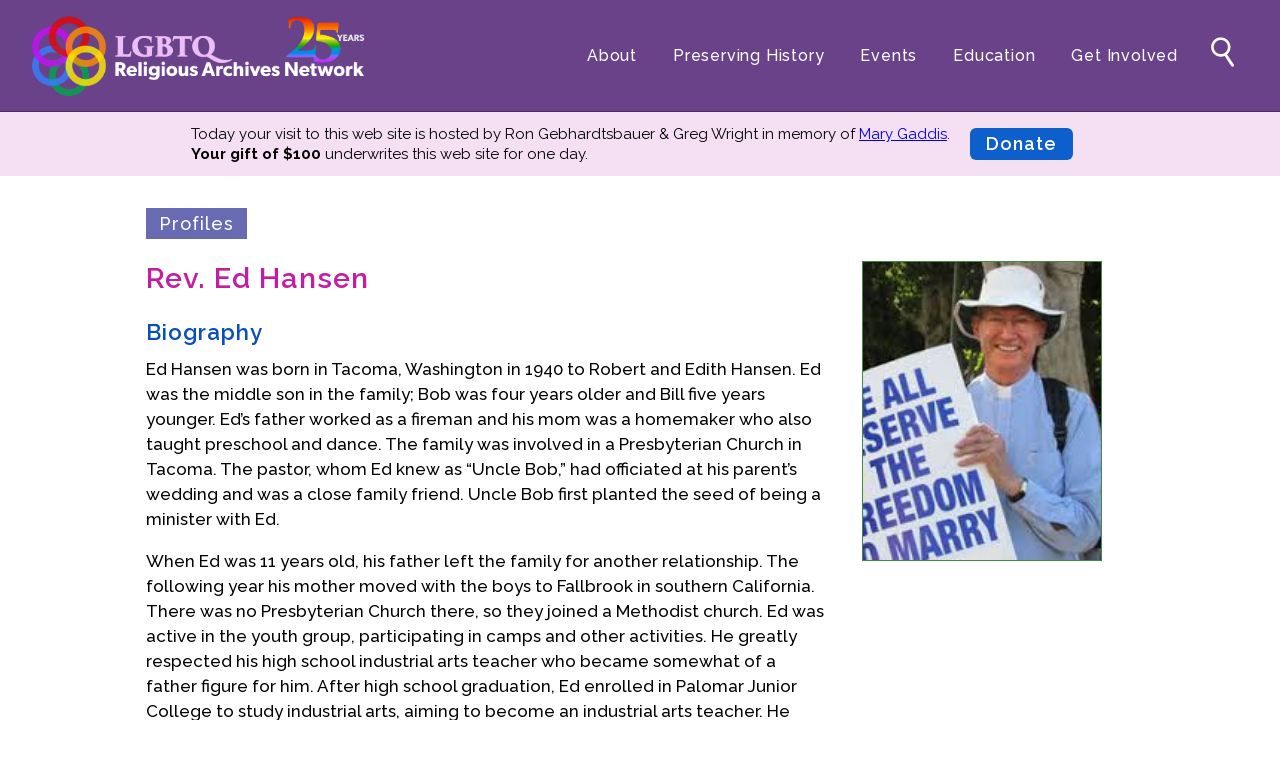

--- FILE ---
content_type: text/html; charset=utf-8
request_url: https://lgbtqreligiousarchives.org/profiles/ed-hansen
body_size: 20714
content:

<!DOCTYPE html>
<html>
<head><meta charset="utf-8" /><meta name="viewport" content="width=device-width,initial-scale=1" /><title>
	Ed Hansen &bull; LGBTQ Religious Archives Network
</title><link rel="shortcut icon" href="/images/favicon.png" /><link rel="apple-touch-icon" href="/images/apple-touch-icon.png" /><link href="https://fonts.googleapis.com/css?family=Raleway:400,400i,500,500i,600,700,800&amp;display=swap" rel="stylesheet" /><link href="https://fonts.googleapis.com/css?family=Open+Sans:400,400i,600,600i,700,700i,800,800i&amp;display=swap" rel="stylesheet" /><link rel="stylesheet" href="/css/lgbtran.css?ver=1.78" />
	<script src="/js/jquery-3.3.1.min.js"></script>
	<script src="/js/lgbtran.js?ver=1.57"></script>



<!-- Matomo -->
<script>
    var _paq = window._paq = window._paq || [];
    /* tracker methods like "setCustomDimension" should be called before "trackPageView" */
    _paq.push(['trackPageView']);
    _paq.push(['enableLinkTracking']);
    (function () {
        var u = "//stats.lgbtqreligiousarchives.org/";
        _paq.push(['setTrackerUrl', u + 'matomo.php']);
        _paq.push(['setSiteId', '1']);
        var d = document, g = d.createElement('script'), s = d.getElementsByTagName('script')[0];
        g.async = true; g.src = u + 'matomo.js'; s.parentNode.insertBefore(g, s);
    })();
</script>
<!-- End Matomo -->

<!-- Google Analytics -->
<script async src="https://www.googletagmanager.com/gtag/js?id=UA-1354370-2"></script>
<script>
    window.dataLayer = window.dataLayer || [];
    function gtag() { dataLayer.push(arguments); }
    gtag('js', new Date());

    gtag('config', 'UA-1354370-2');
</script>
<!-- End Google Analytics -->

<link href="https://lgbtqreligiousarchives.org/profiles/ed-hansen" rel="canonical" /><meta name="description" content="Ed Hansen was born in Tacoma, Washington in 1940 to Robert and Edith Hansen.&amp;nbs" /><meta property="og:site_name" content="LGBTQ Religious Archives Network" /><meta property="og:type" content="website" /><meta property="og:url" content="https://lgbtqreligiousarchives.org/profiles/ed-hansen" /><meta property="og:title" content="Ed Hansen | LGBTQ Religious Archives Network" /><meta property="og:description" content="Ed Hansen was born in Tacoma, Washington in 1940 to Robert and Edith Hansen.&amp;nbs" /><meta property="og:image" content="https://lgbtqreligiousarchives.org/media/profile/ed-hansen.jpg" /><meta property="og:locale" content="en_US" /><meta name="twitter:card" content="summary" /><meta name="twitter:site" content="@LGBTQ_RAN" /></head>
<body id="ctl00_BodyTag"><!-- menu-open sponsor is-admin -->
<form name="aspnetForm" method="post" action="./ed-hansen" id="aspnetForm">
<div>
<input type="hidden" name="__VIEWSTATE" id="__VIEWSTATE" value="cHQqPCCNKnhJxtUkLKP5Gq8rZUFnfjpsehf9/4kzH765Flr8mql1IA+d6OL2il6BUYJZ/XrnakvJ2ke0LIc3KuPsaxo=" />
</div>

<div>

	<input type="hidden" name="__VIEWSTATEGENERATOR" id="__VIEWSTATEGENERATOR" value="BA87ED80" />
</div>

<header>
	<a href="/" id="logo"><img class="logo" src="/images/new-logo-light-25.png" alt="LGBTQ+ Religious Archives Network" /></a>
	<img id="menu-mobile" src="/images/menu-mobile.png" alt="+" />
	<nav class="menu">
		<ul class="menu-main">
            
	        <li><a href="/about">About</a>
					<ul>
						<li><a href="/about">Mission</a></li>
						<li><a href="/board-of-directors">Board of Directors</a></li>
						<li><a href="/team">Team</a></li>
						<li><a href="/advisors">Advisors</a></li>
					</ul>
				</li>
				<li><a href="/preservation">Preserving History</a>
					<ul>
						<li><a href="/preservation">Why We Preserve</a></li>
						<li><a href="/profiles">Profiles</a></li>
						<li><a href="/oral-histories">Oral Histories</a></li>
						<li><a href="/collections">Collections Catalog</a></li>
						<li><a href="/donate-your-records">Donate Your Records</a></li>
					</ul>
				</li>
                <li class="wide"><a href="/events">Events</a>
                    <ul>
						<li><a href="/events">Upcoming Events</a></li>
						<li><a href="/events#pastevents">Event Videos</a></li>
                        <li><a href="/gala">GALA Celebration Videos</a></li>
                    </ul>
                    </li>
				<li class="wide"><a href="/education">Education</a> 
					<ul>
						<li><a href="/exhibits">Online Exhibitions</a></li>
                        <li><a href="/teaching-resources">Teaching Resources</a></li>
						<li><a href="/books">Book Shelf</a></li>
						<li><a href="/awards-prizes">Awards & Prizes</a></li>
                        <li><a href="/resources">Resources</a></li>
					</ul>
				</li>
				<li class="narrow"><a href="/get-involved">Get Involved</a>
					<ul>
						<li><a href="/donate">Donate</a></li>
						<li><a href="/participate">Participate</a></li>
						<li><a href="/contact">Contact Us</a></li>
					</ul>
				</li>
		</ul>
		<ul class="menu-search">
			<li><a href="/search"><svg viewbox="0 0 512 512" title="search" alt="Search">"><g><path d="M228,68.67c-68.48,0-124,55.51-124,124c0,68.48,55.52,124,124,124c68.48,0,124-55.52,124-124   C352,124.18,296.48,68.67,228,68.67z M228,283.27c-50.04,0-90.6-40.569-90.6-90.6c0-50.04,40.56-90.6,90.6-90.6   s90.6,40.56,90.6,90.6C318.6,242.7,278.04,283.27,228,283.27z" /><g><path d="M392.791,414.308c6.094,9.157,4.118,21.283-4.391,26.944c-8.509,5.662-20.457,2.803-26.551-6.355    l-88.641-133.204c-6.094-9.158-4.118-21.283,4.391-26.944c8.51-5.662,20.458-2.803,26.552,6.355L392.791,414.308z" /></g></g></svg></a></li>
		</ul>
	</nav>
</header>

<div class="bk bk-lilac" id="bk-sponsor">
<div class="paper">
	<div class="sponsor">
		<div>
			<span id="ctl00_SponsorMessage">Today your visit to this web site is hosted by Ron Gebhardtsbauer & Greg Wright in memory of <a href="https://www.lgbtqreligiousarchives.org/profiles/mary-gaddis" target="_blank">Mary Gaddis</a>.</span><br />
			<span><strong>Your gift of $100</strong> underwrites this web site <span style="white-space: nowrap">for one day.</span></span>
		</div>
		<a href="/donate" class="sponsor-donate">Donate</a>
	</div>
</div>
</div>
		
<main>
    

<div class="paper">

    <div id="ctl00_CPH1_PageContents" class="pagecontents"><div class="site-section"><p><a href="/profiles">Profiles</a></p></div>
<figure class="keyimage"><img src="/media/profile/ed-hansen.jpg" alt="(photo)"/></figure>
<h1 style="margin-top: 0">Rev. Ed Hansen</h1>
<h2>Biography</h2>
<div class="read-more">
<style>
</style>
<p>Ed Hansen was born in Tacoma, Washington in 1940 to Robert and Edith Hansen. Ed was the middle son in the family; Bob was four years older and Bill five years younger. Ed&rsquo;s father worked as a fireman and his mom was a homemaker who also taught preschool and dance. The family was involved in a Presbyterian Church in Tacoma. The pastor, whom Ed knew as &ldquo;Uncle Bob,&rdquo; had officiated at his parent&rsquo;s wedding and was a close family friend. Uncle Bob first planted the seed of being a minister with Ed.</p><p>When Ed was 11 years old, his father left the family for another relationship. The following year his mother moved with the boys to Fallbrook in southern California. There was no Presbyterian Church there, so they joined a Methodist church. Ed was active in the youth group, participating in camps and other activities. He greatly respected his high school industrial arts teacher who became somewhat of a father figure for him. After high school graduation, Ed enrolled in Palomar Junior College to study industrial arts, aiming to become an industrial arts teacher. He completed studies there and moved on to San Diego State University, still majoring in industrial arts. </p><p>As Ed was in his junior year of college he visited with the pastor at Pacific Beach Methodist Church whom he had known previously in Fallbrook. This clergy friend&rsquo;s church was hiring a youth director and he encouraged Ed to apply. Ed was hired as youth director there in spring 1961. Ed quickly found this work to be quite satisfying&mdash;he felt at home there; this was where he belonged. So he modified his studies to incorporate philosophy and sociology as he was approaching graduation. Ed recalls that when applying in-person to enroll at Claremont School of Theology, the secretary paused when he said his college major was industrial arts. When she checked this with the academic dean, he replied, &ldquo;Well, Jesus was a carpenter.&rdquo;</p><p>Hansen graduated from San Diego State in June 1962 and began studies at Claremont that fall. As he began looking ahead to a clergy career, he perceived that having a wife was an expectation. Ann had been a friend since Fallbrook youth group days and was a year behind Ed at San Diego State. They had dated occasionally, so they decided to get married after Ann finished college, in August 1963. </p><p>During his spring semester that first year at Claremont, Ed found himself strongly attracted to a male student who participated in the same personal growth group. The feelings were so intense that Ed became quite disturbed. Ed shared this experience with the group&rsquo;s facilitator, Frank Kimper, who was professor of pastoral care. Kimper simply told him to &ldquo;put that out of your mind.&rdquo; So Ed determined to set that experience aside and get married. He and Ann moved into student housing on campus that fall. Ed assumed that feelings of same-sex attraction would dissipate as he settled into married life. However, later that year Ed had an interaction with another male student to which he had a strong emotional response. This time he talked with Howard Clinebell, who was professor of pastoral counseling. Clinebell appeared more understanding and voiced concern that this was a drain on Ed&rsquo;s personal energy. He referred Ed to an Episcopal priest who was a pastoral counselor. This counselor listened to Ed&rsquo;s concerns and proposed a course of therapy in which Ed and his wife would participate in group sessions that focused on heterosexual feelings, thereby distracting Ed from same-sex feelings. </p><p>Ed moved ahead on the parish ministry track and was ordained deacon, the first step toward full-clergy status, in the Southern California-Arizona Annual Conference of The Methodist Church in 1964. In Ed&rsquo;s third year at Claremont, Lewis Durham, who was the director of the Glide Foundation in San Francisco, visited the school and sought applicants for an urban ministry internship. One professor proposed to Ed that he apply. Ed recalls mentioning rather naively in his application that he had had some homosexual feelings. Ed was accepted for the internship, so he and Ann moved to San Francisco in the summer of 1965, settling into an apartment in the North Beach community. Glide Memorial Methodist Church was being led by the senior pastor, John Moore. Others on the Glide Foundation staff included Cecil Williams, Ted McIlvenna and Phyllis Lyon. And the downtown urban mission staff included Cliff Crummey and Laird Sutton. Glide was embarking on large-scale, innovative urban mission work in the Tenderloin community where it was located. Ed&rsquo;s responsibilities were to work with young adults in the community. During a tour of local gay bars, Ed witnessed a performance by well-known drag artist and gay rights advocate, Jos&eacute; Sarria. To his chagrin, Ed was invited onto the stage where Jos&eacute; sat on his lap and sang to him. </p><p>One of the persons with whom Ed worked was Mark Forrester who was an impassioned advocate for social justice for the young adults living in the Tenderloin with its problems of prostitution, drugs and poverty. Forrester lived in a small room there and was active in the fledgling gay group, Society for Individual Rights. He exposed Ed to Saul Alinsky-style community organizing and took him to meet with various government officials to advocate for services for young adults in the Tenderloin. Ed, Mark and Fred Bird, pastor at North Beach Methodist Church, wrote the Tenderloin Report which delineated the social problems there and received local media attention. Forrester was able to secure funding to open a program for Tenderloin youth, which he named Hansen House. </p><p>Ed developed a night ministry in which he walked the streets late at night to talk with hustlers and other persons working the streets. When some gay youth got together to form an organization they called Vanguard, Ed helped them get space in Glide&#39;s basement for their holiday dinners and served as their liaison with the church. Ed was profoundly impacted by hearing the stories and struggles of the youth he encountered during this year at Glide. </p><p>Back at Claremont for his final year, Ed had to determine a dissertation topic. He had previously thought he would write something about the human predicament as seen through the lens of the Bible. However, he was so moved by the experience at Glide that he wrote on the church&rsquo;s ministry with homosexual persons. No one on the faculty had had the breadth of experience that Ed had in San Francisco, so Ed essentially was teaching his advisors. The dissertation included a proposal that the church should offer a &ldquo;sacred covenant service&rdquo; based on the covenant between David and Jonathan. Ed had performed such a union service for a couple while in San Francisco. Through all of these experiences, Ed still identified himself as a heterosexual man with some same-sex feelings. He graduated from Claremont with a Doctor in Religion degree in 1967. A first son was born to Ed and Ann that year.</p><p>Hansen was appointed pastor of Chollas View Methodist Church, a 100-member church that was half Black and half White. He and some colleagues started a gay bar ministry in San Diego and also a support group for gay persons, called Daughters and Sons of Society. During one of his bar tours a patron asked Ed to go with him to a restaurant to talk&mdash;turns out he was an Orthodox Navy chaplain. Ed later accepted his invitation to visit him at home. While the physical attraction was strong, the chaplain did not want to be the one to introduce Ed to man-on-man sex. Ed shared this experience with Ann who grew increasingly anxious about their relationship. Ed agreed to return to psychotherapy.</p><p>In 1969, the Metropolitan Community Church was seeking to start a congregation in San Diego. They contacted Ed who got permission from his congregation for this new church to worship there on Sunday evenings. The MCC congregation later honored Ed for his role in their founding. </p><p>A second son was born to Ed and Ann in 1972. While Ed grew increasingly conscious of his same-sex attractions, he resolved that he would not leave his family, as his father had done. So he found colleagues with whom he could share his feelings, touch and massage. This allowed him to find release for his feelings while remaining in his marriage. </p><p>In 1972, Hansen joined the staff of First United Methodist Church San Diego, first as associate for youth and then as the staff working on adult programs and membership cultivation. In the fall of 1981, he became Director of Development at Claremont School of Theology, where he worked until 1995. </p><p>In 1988 Hansen was invited by the Rev. Lambert All to assist with developing a retreat for persons with HIV and AIDS, called Strength for the Journey. Ed served as the spiritual director for this annual retreat. Typically the gay male participants would ask Ed if he were gay and he would try to avoid answering directly. In 1993, Ed participated in a Gay Sexuality and Spirituality event at Stony Point Conference Center in New York that was led by the Rev. John McNeill and others. Ed wrote a paper reflecting upon his experiences of the past several years, called &ldquo;The Heterosexually Married, Homosexual Male,&rdquo; which he shared at this event. This writing helped him clarify his personal identity as a gay man. When he shared this with Ann, she indicated that she could not be married to an openly gay man. So they notified family members that they were separating because he was gay. </p><p>Hansen started looking for a church position where he could serve as openly gay. When the campus ministry position at Cal State Long Beach opened, Ed applied as openly gay and was hired. He intended this to be a long-term ministry, but one year later, church officials approached him to become the pastor of Hollywood U.M. Church. So, in 1996, he became pastor at Hollywood where he worked with the congregation to deepen its commitment to being a welcoming place for LGBT persons and to persons living with HIV/AIDS. He continued working with the Strength for the Journey retreats and became active in the national Reconciling Movement. He became one of the leading advocates for LGBT justice in the California-Pacific Annual Conference. </p><p>Ed was scanning the personal ads in the Los Angeles Times in 1998 and responded to an ad. He met up with Art and they immediately connected. Six weeks later, they took an international excursion together and have been together ever since. Ed retired from full-time ministry in 2006. He still maintains close ties with his extended family and his two sons, daughter-in-law, and granddaughter.</p><p>In 2008 Ed was invited by long time gay activist Don Kilhefner to be a founding member of the Gay Elder Circle of the Los Angeles area and he served as president of the GEC for two years, 2012-2014.</p><p>(This biographical statement written by Mark Bowman from an interview with Ed Hansen and edited by Hansen.) </p>
<script>
</script>

<p class="bio-info">Biography Date: October, 2015</p></div>
<h2>Additional Resources</h2>
<p>Interview with the LGBTQ History Project:&nbsp;<a href="https://www.lgbtqhp.org/rev-ed-hansen">https://www.lgbtqhp.org/rev-ed-hansen</a></p>
<p>Archival Collections:</p>
<ul class="compact">
<li><a href="/collections/hansen-ed">Hansen, Ed Papers</a></li>
</ul>
<h2>Tags</h2><p>
<a href="/tags/united-methodist-church">Methodist (UMC, United Methodist Church)</a> | <a href="/tags/council-on-religion-and-the-homosexual">Council on Religion and the Homosexual</a> | <a href="/tags/glide-memorial-united-methodist-church">Glide Memorial United Methodist Church</a> | <a href="/tags/aids">AIDS</a> | <a href="/tags/clergy-activist">Clergy Activist</a> | <a href="/tags/california">California</a> | <a href="/tags/hansen-ed">Hansen, Ed</a> | <a href="/tags/exhibit-council-on-religion-and-the-homosexual">EXHIBIT Council on Religion and the Homosexual</a></p>
<h2>Citation</h2>
<p>&ldquo;Rev. Ed Hansen | Profile&rdquo;, <em>LGBTQ Religious Archives Network</em>, accessed January 24, 2026, https://lgbtqreligiousarchives.org/profiles/ed-hansen.
<h2>Remembrances</h2><div class="read-more">
<p>&ldquo;I had the pleasure of knowing Ed when he served as&nbsp; campus minister at California State University, Long Beach.&nbsp;&nbsp; We talked on several occasions about his ministry, and the ways he wanted to support the gay community on campus.&nbsp; I remember he gave me some materials that included passages from the Bible about homosexuality.&nbsp;&nbsp; Mostly, I remember him as a loving and open person with an authentic presence.&nbsp; It was a joy to be with him and learn from him.&nbsp;&rdquo;<br />
<em>&nbsp;&ndash; as remembered by Susan Nummedal Glogovac on November 29, 2015</em></p>
<p>Know Ed Hansen? <a href="mailto:info@lgbtqreligiousarchives.org?subject=Remembrance%20of%20Ed%20Hansen&amp;body=Your%20Name:%0D%0A%0D%0ARemembrance:">Tell us your experience.</a><br />
(All entries are reviewed by the LGBT-RAN office before posting.)</p></div>
</div>   

</div>


</main>

<footer>
	<a href="/"><img class="logo" src="/images/new-logo-light-25.png" alt="LGBTQ+ Religious Archives Network" /></a>
	<nav class="menu">
		<ul class="menu-main">
			<li><a href="/about">About</a></li>
			<li><a href="/preservation">Preserving History</a></li>
			<li><a href="/events">Events</a></li>
			<li><a href="/education">Education</a></li>
			<li><a href="/get-involved">Get Involved</a></li>
            <li><a href="/privacy">Privacy</a></li>
            <li><a href="/terms-of-use">Terms of Use</a></li>
		</ul>
	</nav>
	<ul class="menu-social">
		<li><a href="https://www.facebook.com/LGBTQRAN" target="_blank"><img src="/images/facebook-white.png" /></a></li>
		<li><a href="https://www.instagram.com/lgbtqran" target="_blank"><img src="/images/instagram-white.png" /></a></li>
		<li><a href="https://www.youtube.com/@lgbtqran" target="_blank"><img src="/images/youtube-white.png" /></a></li>
	</ul>
</footer>

</form>
</body>
</html>